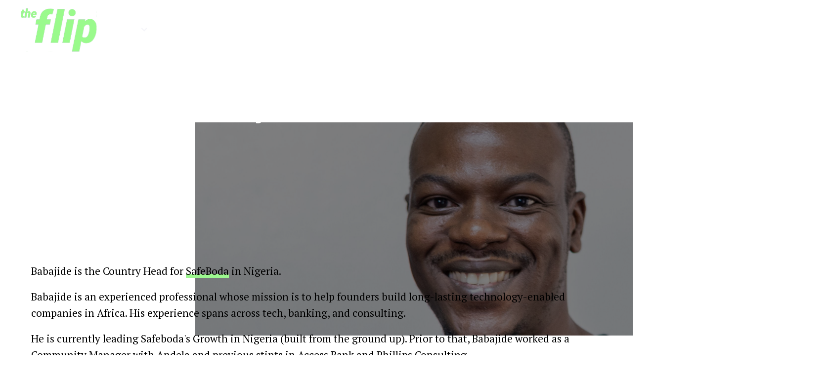

--- FILE ---
content_type: text/html
request_url: https://theflip.africa/contributors/babajide-duroshola
body_size: 9374
content:
<!DOCTYPE html><!-- Last Published: Sun Apr 06 2025 22:32:25 GMT+0000 (Coordinated Universal Time) --><html data-wf-domain="theflip.africa" data-wf-page="61e209ceba93c356074ac81b" data-wf-site="61de0fb48ca21d51ddf82dd3" data-wf-collection="61e209ceba93c3a9534ac819" data-wf-item-slug="babajide-duroshola"><head><meta charset="utf-8"/><title>Babajide Duroshola</title><meta content="Babajide Duroshola is the Country Head for ride-hailing company SafeBoda in Nigeria, and a contributor to The Flip podcast." name="description"/><meta content="Babajide Duroshola" property="og:title"/><meta content="Babajide Duroshola is the Country Head for ride-hailing company SafeBoda in Nigeria, and a contributor to The Flip podcast." property="og:description"/><meta content="https://cdn.prod.website-files.com/61e209ce8ff4c44dc07b4802/637e8dda200863554ce23796_E8QrC56F50Al8T5aIJxBaV31TYxanDHUSe3lKRtodTg.jpeg" property="og:image"/><meta content="Babajide Duroshola" property="twitter:title"/><meta content="Babajide Duroshola is the Country Head for ride-hailing company SafeBoda in Nigeria, and a contributor to The Flip podcast." property="twitter:description"/><meta content="https://cdn.prod.website-files.com/61e209ce8ff4c44dc07b4802/637e8dda200863554ce23796_E8QrC56F50Al8T5aIJxBaV31TYxanDHUSe3lKRtodTg.jpeg" property="twitter:image"/><meta property="og:type" content="website"/><meta content="summary_large_image" name="twitter:card"/><meta content="width=device-width, initial-scale=1" name="viewport"/><link href="https://cdn.prod.website-files.com/61de0fb48ca21d51ddf82dd3/css/the-flip-africa.webflow.b50da1332.min.css" rel="stylesheet" type="text/css"/><link href="https://fonts.googleapis.com" rel="preconnect"/><link href="https://fonts.gstatic.com" rel="preconnect" crossorigin="anonymous"/><script src="https://ajax.googleapis.com/ajax/libs/webfont/1.6.26/webfont.js" type="text/javascript"></script><script type="text/javascript">WebFont.load({  google: {    families: ["PT Serif:400,400italic,700,700italic","PT Sans:400,400italic,700,700italic","Inconsolata:400,700"]  }});</script><script type="text/javascript">!function(o,c){var n=c.documentElement,t=" w-mod-";n.className+=t+"js",("ontouchstart"in o||o.DocumentTouch&&c instanceof DocumentTouch)&&(n.className+=t+"touch")}(window,document);</script><link href="https://cdn.prod.website-files.com/61de0fb48ca21d51ddf82dd3/63599ea2e29c844336726dd2_the-flip-africa-favicon-32.png" rel="shortcut icon" type="image/x-icon"/><link href="https://cdn.prod.website-files.com/61de0fb48ca21d51ddf82dd3/63599ea900a76655397c54af_the-flip-africa-favicon-256.png" rel="apple-touch-icon"/><script async="" src="https://www.googletagmanager.com/gtag/js?id=UA-148657005-1"></script><script type="text/javascript">window.dataLayer = window.dataLayer || [];function gtag(){dataLayer.push(arguments);}gtag('js', new Date());gtag('config', 'UA-148657005-1', {'anonymize_ip': false});</script><script async="" src="https://www.googletagmanager.com/gtag/js?id=G-Z91S1T6HSR"></script><script type="text/javascript">window.dataLayer = window.dataLayer || [];function gtag(){dataLayer.push(arguments);}gtag('set', 'developer_id.dZGVlNj', true);gtag('js', new Date());gtag('config', 'G-Z91S1T6HSR');</script><script type="text/javascript">!function(f,b,e,v,n,t,s){if(f.fbq)return;n=f.fbq=function(){n.callMethod?n.callMethod.apply(n,arguments):n.queue.push(arguments)};if(!f._fbq)f._fbq=n;n.push=n;n.loaded=!0;n.version='2.0';n.agent='plwebflow';n.queue=[];t=b.createElement(e);t.async=!0;t.src=v;s=b.getElementsByTagName(e)[0];s.parentNode.insertBefore(t,s)}(window,document,'script','https://connect.facebook.net/en_US/fbevents.js');fbq('init', '1608760273338047');fbq('track', 'PageView');</script><!-- Please keep this css code to improve the font quality-->
<style>
  * {
  -webkit-font-smoothing: antialiased;
  -moz-osx-font-smoothing: grayscale;
}
</style><!-- [Attributes by Finsweet] CMS Combine -->
<script async src="https://cdn.jsdelivr.net/npm/@finsweet/attributes-cmscombine@1/cmscombine.js"></script>

<!-- [Attributes by Finsweet] CMS Sort -->
<script async src="https://cdn.jsdelivr.net/npm/@finsweet/attributes-cmssort@1/cmssort.js"></script></head><body><div class="page-wrapper"><div class="global-styles w-embed"><style>

/* Fluid Responsive to bring text text-medium to 21px on large screens*/
  html { font-size: 1.05rem; }
  @media screen and (max-width:2560px) { html { font-size: 1.05rem; } }
  @media screen and (max-width:991px) { html { font-size: calc(0.8287946428571427rem + 0.35714285714285743vw); } }
  @media screen and (max-width:767px) { html { font-size: 1rem; } }
  @media screen and (max-width:478px) { html { font-size: 1rem; } }

/* Highlight text is primary color */
::selection {
  background: #9df890;
  }

.splide__pagination {
	display: none;
}

/* Snippet gets rid of top margin on first element in any rich text*/
.w-richtext>:first-child {
	margin-top: 0;
}

/* Snippet gets rid of bottom margin on last element in any rich text*/
.w-richtext>:last-child, .w-richtext ol li:last-child, .w-richtext ul li:last-child {
	margin-bottom: 0;
}

/* Snippet prevents all click and hover interaction with an element */
.clickable-off {
	pointer-events: none;
}

/* Snippet enables all click and hover interaction with an element */
.clickable-on{
  pointer-events: auto;
}

/* Snippet enables you to add class of div-square which creates and maintains a 1:1 dimension of a div.*/
.div-square::after {
	content: "";
	display: block;
	padding-bottom: 100%;
}

/*Hide focus outline for main content element*/
main:focus-visible {
	outline: -webkit-focus-ring-color auto 0px;
}

/* Make sure containers never lose their center alignment*/
.container-medium, .container-small, .container-large {
	margin-right: auto !important;
	margin-left: auto !important;
}

/*Reset buttons, and links styles*/
a {
	color: inherit;
	text-decoration: inherit;
	font-size: inherit;
}

/*Apply "..." after 3 lines of text */
.text-style-3lines {
	display: -webkit-box;
	overflow: hidden;
	-webkit-line-clamp: 3;
	-webkit-box-orient: vertical;
}

/*Apply "..." after 2 lines of text */
.text-style-2lines {
	display: -webkit-box;
	overflow: hidden;
	-webkit-line-clamp: 2;
	-webkit-box-orient: vertical;
}

</style></div><nav class="nav_component"><div data-animation="default" data-collapse="medium" data-duration="400" data-easing="ease" data-easing2="ease" role="banner" class="nav_wrapper w-nav"><div class="page-padding"><div class="nav_container"><a href="/" class="nav_logo-link w-nav-brand"><img src="https://cdn.prod.website-files.com/61de0fb48ca21d51ddf82dd3/61de1ec68ec893593c33535a_the-flip-logo.svg" loading="lazy" alt="" class="navbar_logo"/></a><nav role="navigation" class="nav_menu w-nav-menu"><div class="nav_link-list"><div data-hover="false" data-delay="0" class="nav_dropdown w-dropdown"><div class="nav_dropdown-toggle w-dropdown-toggle"><div class="nav_dropdown-icon w-icon-dropdown-toggle"></div><div class="nav_dropdown-label"><a href="/episodes" class="nav_dropdown-label-link">Shows</a></div></div><nav class="nav_dropdown-list w-dropdown-list"><div class="w-dyn-list"><div role="list" class="w-dyn-items"><div role="listitem" class="w-dyn-item"><a href="/shows/the-flip" class="nav-dropdown_link w-dropdown-link">The Flip</a></div><div role="listitem" class="w-dyn-item"><a href="/shows/crypto-at-scale" class="nav-dropdown_link w-dropdown-link">crypto@scale</a></div></div></div></nav></div><a href="/newsletter" class="nav_link w-nav-link"><span class="nav_link-label">Newsletter</span></a><a href="/contributors" class="nav_link w-inline-block"><div class="nav_link-label">Contributors</div></a><a href="/our-story" class="nav_link w-nav-link"><span class="nav_link-label">Our Story</span></a><a href="/resources" class="nav_link w-inline-block"><div class="is-search nav_search-link">Search</div><img src="https://cdn.prod.website-files.com/61de0fb48ca21d51ddf82dd3/620bded68757cb5967ffdabc_Group.svg" loading="lazy" alt="" class="search_icon"/></a></div></nav><div class="nav_menu-button w-nav-button"><div data-w-id="d30de380-662e-6f00-df93-5bda05ced83f" data-is-ix2-target="1" class="nav_menu-button-icon" data-animation-type="lottie" data-src="https://cdn.prod.website-files.com/61de0fb48ca21d51ddf82dd3/61fc0fd003366e743de0db27_lf30_editor_pvakwhr2.json" data-loop="0" data-direction="1" data-autoplay="0" data-renderer="svg" data-default-duration="2.2916666666666665" data-duration="2.2916666666666665" data-ix2-initial-state="5"></div></div></div></div></div></nav><main class="main-wrapper"><section class="section-contributor-template-header"><div class="page-padding"><div class="container-medium"><h1>Babajide Duroshola</h1><div class="contributor-template_overlay"></div><img src="https://cdn.prod.website-files.com/61e209ce8ff4c44dc07b4802/637e8dda200863554ce23796_E8QrC56F50Al8T5aIJxBaV31TYxanDHUSe3lKRtodTg.jpeg" loading="lazy" alt="" class="contributor-template_background-image"/></div></div></section><div class="section-contributor-template-content"><div class="page-padding"><div class="container-medium"><a fs-cmssort-reverse="true" fs-cmssort-element="trigger" fs-cmssort-field="publish-date" href="#" class="fs_cmssort_button hide w-button">Button Text</a><div class="contributor-template_component"><div class="contributor-template-content_top"><div class="text-rich-text w-richtext"><p>Babajide is the Country Head for <a href="https://safeboda.com/ng/">SafeBoda</a> in Nigeria.</p><p>Babajide is an experienced professional whose mission is to help founders build long-lasting technology-enabled companies in Africa. His experience spans across tech, banking, and consulting.</p><p>He is currently leading Safeboda&#x27;s Growth in Nigeria (built from the ground up). Prior to that, Babajide worked as a Community Manager with Andela and previous stints in Access Bank and Phillips Consulting.</p></div></div><div class="contributor-template-content_bottom"><div class="contributor-template-content_empty-state w-dyn-list"><div fs-cmscombine-element="" role="list" class="w-dyn-items"><div role="listitem" class="contributor-template-content_empty-state w-dyn-item"><div class="text-size-medium">Featured in:</div></div></div></div><div class="w-dyn-list"><div class="contributor-template-content_empty-state w-dyn-empty"></div></div><div class="w-dyn-list"><div fs-cmssort-element="list" fs-cmscombine-element="list" role="list" class="w-dyn-items"><div role="listitem" class="w-dyn-item"><ul role="list" class="contributor_list"><li class="contributor_list-item"><a href="/newsletter/pricing-for-price-sensitive-markets" class="text-style-link text-size-medium">Marchetti&#x27;s Motorcycles Redux - Pricing for price-sensitive markets (TFN #35)</a><div fs-cmssort-field="publish-date" fs-cmssort-type="date" class="hide">December 13, 2020</div></li></ul></div></div></div></div><div class="contributor-template_social"><a href="https://twitter.com/Babajiide" target="_blank" class="contributor-template_social-link is-twitter w-inline-block"><div class="icon-1x1-small is-contributor-template w-embed"><svg aria-hidden="true" role="img" fill=currentColor xmlns="http://www.w3.org/2000/svg" viewBox="0 0 24 24"><title>Twitter icon</title><path d="M23.953 4.57a10 10 0 01-2.825.775 4.958 4.958 0 002.163-2.723c-.951.555-2.005.959-3.127 1.184a4.92 4.92 0 00-8.384 4.482C7.69 8.095 4.067 6.13 1.64 3.162a4.822 4.822 0 00-.666 2.475c0 1.71.87 3.213 2.188 4.096a4.904 4.904 0 01-2.228-.616v.06a4.923 4.923 0 003.946 4.827 4.996 4.996 0 01-2.212.085 4.936 4.936 0 004.604 3.417 9.867 9.867 0 01-6.102 2.105c-.39 0-.779-.023-1.17-.067a13.995 13.995 0 007.557 2.209c9.053 0 13.998-7.496 13.998-13.985 0-.21 0-.42-.015-.63A9.935 9.935 0 0024 4.59z"/></svg></div></a><a href="https://www.linkedin.com/in/babajide-duroshola-a1249342/" target="_blank" class="contributor-template_social-link is-linkedin w-inline-block"><div class="icon-1x1-small is-contributor-template w-embed"><svg aria-hidden="true" role="img" fill='currentColor' viewBox="0 0 24 24" xmlns="http://www.w3.org/2000/svg"><title>LinkedIn icon</title><path d="M20.447 20.452h-3.554v-5.569c0-1.328-.027-3.037-1.852-3.037-1.853 0-2.136 1.445-2.136 2.939v5.667H9.351V9h3.414v1.561h.046c.477-.9 1.637-1.85 3.37-1.85 3.601 0 4.267 2.37 4.267 5.455v6.286zM5.337 7.433c-1.144 0-2.063-.926-2.063-2.065 0-1.138.92-2.063 2.063-2.063 1.14 0 2.064.925 2.064 2.063 0 1.139-.925 2.065-2.064 2.065zm1.782 13.019H3.555V9h3.564v11.452zM22.225 0H1.771C.792 0 0 .774 0 1.729v20.542C0 23.227.792 24 1.771 24h20.451C23.2 24 24 23.227 24 22.271V1.729C24 .774 23.2 0 22.222 0h.003z"/></svg></div></a><a href="#" class="contributor-template_social-link is-website w-inline-block w-condition-invisible"><div class="icon-1x1-small is-contributor-template w-embed"><!-- Svg Vector Icons : http://www.onlinewebfonts.com/icon -->
<!DOCTYPE svg PUBLIC "-//W3C//DTD SVG 1.1//EN" "http://www.w3.org/Graphics/SVG/1.1/DTD/svg11.dtd">
<svg aria-hidden="true" role="img" fill=currentColor  version="1.1" xmlns="http://www.w3.org/2000/svg" xmlns:xlink="http://www.w3.org/1999/xlink" x="0px" y="0px" viewBox="0 0 1000 1000" enable-background="new 0 0 1000 1000" xml:space="preserve">
<metadata> Svg Vector Icons : http://www.onlinewebfonts.com/icon </metadata>
<g><path d="M500,10c-0.1,0-0.3,0-0.4,0c-0.1,0-0.1,0-0.2,0c-0.2,0-0.4,0-0.6,0C228.7,10.6,10,229.8,10,500c0,270.2,218.7,489.3,488.8,490c0.2,0,0.4,0,0.6,0c0.1,0,0.1,0,0.2,0c0.2,0,0.3,0,0.4,0c270.6,0,490-219.4,490-490C990,229.4,770.6,10,500,10z M519.6,303.2c51.9-1.4,102.5-8.3,151.2-20.1c14.7,57.8,23.8,124.3,25.2,197.3H519.6V303.2z M519.6,264V52.3c52.8,14.6,106.4,85.1,140.5,193.1C614.8,256.3,567.9,262.7,519.6,264z M480.4,51.8V264c-48.7-1.4-96-7.8-141.6-19C373.2,136.4,427.2,65.7,480.4,51.8z M480.4,303.2v177.2H302.8c1.4-73.1,10.6-139.7,25.2-197.5C377.1,294.9,428,301.8,480.4,303.2z M263.3,480.4H49.7c4.3-100.8,41.9-193.1,102-266.2c43.6,24,89.9,43.7,138.4,58.4C274.3,335.1,264.8,405.6,263.3,480.4z M263.3,519.6c1.4,74.8,10.9,145.2,26.8,207.8c-48.5,14.7-94.8,34.4-138.4,58.5C91.6,712.7,54,620.4,49.7,519.6H263.3L263.3,519.6z M302.8,519.6h177.6v177C428,698,377.1,705,328,717C313.3,659.2,304.2,592.6,302.8,519.6z M480.4,735.7v212.4c-53.2-13.9-107.3-84.7-141.7-193.5C384.4,743.6,431.7,737.1,480.4,735.7z M519.6,947.7v-212c48.3,1.4,95.2,7.8,140.5,18.7C626,862.5,572.5,933.1,519.6,947.7z M519.6,696.6v-177H696c-1.4,72.9-10.5,139.4-25.2,197.1C622.1,704.8,571.6,698,519.6,696.6z M735.4,519.6h214.9c-4.3,100.8-41.8,193.1-101.9,266.2c-44-24.2-90.7-44-139.6-58.8C724.5,664.5,734,594.2,735.4,519.6z M735.4,480.4c-1.4-74.7-10.9-145.1-26.7-207.6c48.9-14.8,95.6-34.6,139.5-58.8c60.2,73.1,97.7,165.5,102.1,266.3L735.4,480.4L735.4,480.4z M821.2,184.1c-39,20.7-80.2,37.9-123.1,50.9C675.2,161.3,643,101.1,605,61.6C688.4,81.7,762.9,124.8,821.2,184.1z M393.5,62c-37.8,39.4-69.9,99.3-92.7,172.7c-42.6-13-83.4-30-122-50.6C236.7,125.2,310.6,82.2,393.5,62z M178.6,815.7c38.7-20.6,79.5-37.6,122.1-50.6c22.8,73.4,54.9,133.4,92.7,172.9C310.6,917.8,236.6,874.7,178.6,815.7z M604.9,938.3c38.1-39.5,70.3-99.7,93.2-173.6c43,13.1,84.2,30.2,123.2,51C763,875.1,688.5,918.3,604.9,938.3z"/></g>
</svg></div></a></div></div></div></div></div></main><footer class="footer_component"><div class="page-padding"><div class="container-medium"><div class="footer_top"><div class="footer_grid-wrapper"><div class="footer_column"><a href="/" class="footer-logo_link"><img src="https://cdn.prod.website-files.com/61de0fb48ca21d51ddf82dd3/61de1ec68ec893593c33535a_the-flip-logo.svg" alt="" class="footer_logo"/></a></div><div id="w-node-_5bad9a16-9f1c-0226-9cc6-1e1b6894f111-6894f109" class="footer_column"><div class="footer_links-wrapper"><a href="#" class="footer_link">Shows</a><a href="#" class="footer_link">All Episodes</a><a href="/where-to-listen" class="footer_link">Where to Listen</a><a href="/newsletter" class="footer_link">Newsletter</a></div></div><div class="footer_column"><div class="footer_links-wrapper"><a href="/start" class="footer_link">Start Here</a><a href="/resources" class="footer_link">Resources</a><a href="/contributors" class="footer_link">Contributors</a><a href="#" class="footer_link">Topics</a><a href="#" class="footer_link">Companies</a></div></div><div id="w-node-_5bad9a16-9f1c-0226-9cc6-1e1b6894f129-6894f109" class="footer_column"><div class="footer_links-wrapper"><a href="/our-story" class="footer_link">Our Story</a><a href="/contact" class="footer_link">Partnerships</a><a href="https://theflip.notion.site/Careers-cd88fd4e364342c49748f757400203f6?pvs=4" target="_blank" class="footer_link">We&#x27;re Hiring!</a></div></div><div id="w-node-_5bad9a16-9f1c-0226-9cc6-1e1b6894f131-6894f109" class="footer_column"><div class="footer_social-wrapper"><a href="https://twitter.com/TheFlipAfrica" target="_blank" class="footer_social-link w-inline-block"><div class="icon-1x1-small w-embed"><svg aria-hidden="true" role="img" fill=currentColor xmlns="http://www.w3.org/2000/svg" viewBox="0 0 24 24"><title>Twitter icon</title><path d="M23.953 4.57a10 10 0 01-2.825.775 4.958 4.958 0 002.163-2.723c-.951.555-2.005.959-3.127 1.184a4.92 4.92 0 00-8.384 4.482C7.69 8.095 4.067 6.13 1.64 3.162a4.822 4.822 0 00-.666 2.475c0 1.71.87 3.213 2.188 4.096a4.904 4.904 0 01-2.228-.616v.06a4.923 4.923 0 003.946 4.827 4.996 4.996 0 01-2.212.085 4.936 4.936 0 004.604 3.417 9.867 9.867 0 01-6.102 2.105c-.39 0-.779-.023-1.17-.067a13.995 13.995 0 007.557 2.209c9.053 0 13.998-7.496 13.998-13.985 0-.21 0-.42-.015-.63A9.935 9.935 0 0024 4.59z"/></svg></div></a><a href="https://www.tiktok.com/@theflipafrica" target="_blank" class="footer_social-link w-inline-block"><div class="icon-embed-small w-embed"><svg xmlns="http://www.w3.org/2000/svg" xmlns:xlink="http://www.w3.org/1999/xlink" aria-hidden="true" role="img" class="iconify iconify--ic" width="100%" height="100%" preserveAspectRatio="xMidYMid meet" viewBox="0 0 24 24"><path fill="currentColor" d="M16.6 5.82s.51.5 0 0A4.278 4.278 0 0 1 15.54 3h-3.09v12.4a2.592 2.592 0 0 1-2.59 2.5c-1.42 0-2.6-1.16-2.6-2.6c0-1.72 1.66-3.01 3.37-2.48V9.66c-3.45-.46-6.47 2.22-6.47 5.64c0 3.33 2.76 5.7 5.69 5.7c3.14 0 5.69-2.55 5.69-5.7V9.01a7.35 7.35 0 0 0 4.3 1.38V7.3s-1.88.09-3.24-1.48z"></path></svg></div></a><a href="http://linkedin.com/company/theflipafrica" target="_blank" class="footer_social-link w-inline-block"><div class="icon-1x1-small w-embed"><svg aria-hidden="true" role="img" fill='currentColor' viewBox="0 0 24 24" xmlns="http://www.w3.org/2000/svg"><title>LinkedIn icon</title><path d="M20.447 20.452h-3.554v-5.569c0-1.328-.027-3.037-1.852-3.037-1.853 0-2.136 1.445-2.136 2.939v5.667H9.351V9h3.414v1.561h.046c.477-.9 1.637-1.85 3.37-1.85 3.601 0 4.267 2.37 4.267 5.455v6.286zM5.337 7.433c-1.144 0-2.063-.926-2.063-2.065 0-1.138.92-2.063 2.063-2.063 1.14 0 2.064.925 2.064 2.063 0 1.139-.925 2.065-2.064 2.065zm1.782 13.019H3.555V9h3.564v11.452zM22.225 0H1.771C.792 0 0 .774 0 1.729v20.542C0 23.227.792 24 1.771 24h20.451C23.2 24 24 23.227 24 22.271V1.729C24 .774 23.2 0 22.222 0h.003z"/></svg></div></a><a href="https://www.instagram.com/theflipafrica/" target="_blank" class="footer_social-link w-inline-block"><div class="icon-1x1-small w-embed"><svg  aria-hidden="true" role="img" fill=currentColor viewBox="0 0 24 24" xmlns="http://www.w3.org/2000/svg"><title>Instagram icon</title><path d="M12 0C8.74 0 8.333.015 7.053.072 5.775.132 4.905.333 4.14.63c-.789.306-1.459.717-2.126 1.384S.935 3.35.63 4.14C.333 4.905.131 5.775.072 7.053.012 8.333 0 8.74 0 12s.015 3.667.072 4.947c.06 1.277.261 2.148.558 2.913.306.788.717 1.459 1.384 2.126.667.666 1.336 1.079 2.126 1.384.766.296 1.636.499 2.913.558C8.333 23.988 8.74 24 12 24s3.667-.015 4.947-.072c1.277-.06 2.148-.262 2.913-.558.788-.306 1.459-.718 2.126-1.384.666-.667 1.079-1.335 1.384-2.126.296-.765.499-1.636.558-2.913.06-1.28.072-1.687.072-4.947s-.015-3.667-.072-4.947c-.06-1.277-.262-2.149-.558-2.913-.306-.789-.718-1.459-1.384-2.126C21.319 1.347 20.651.935 19.86.63c-.765-.297-1.636-.499-2.913-.558C15.667.012 15.26 0 12 0zm0 2.16c3.203 0 3.585.016 4.85.071 1.17.055 1.805.249 2.227.415.562.217.96.477 1.382.896.419.42.679.819.896 1.381.164.422.36 1.057.413 2.227.057 1.266.07 1.646.07 4.85s-.015 3.585-.074 4.85c-.061 1.17-.256 1.805-.421 2.227-.224.562-.479.96-.899 1.382-.419.419-.824.679-1.38.896-.42.164-1.065.36-2.235.413-1.274.057-1.649.07-4.859.07-3.211 0-3.586-.015-4.859-.074-1.171-.061-1.816-.256-2.236-.421-.569-.224-.96-.479-1.379-.899-.421-.419-.69-.824-.9-1.38-.165-.42-.359-1.065-.42-2.235-.045-1.26-.061-1.649-.061-4.844 0-3.196.016-3.586.061-4.861.061-1.17.255-1.814.42-2.234.21-.57.479-.96.9-1.381.419-.419.81-.689 1.379-.898.42-.166 1.051-.361 2.221-.421 1.275-.045 1.65-.06 4.859-.06l.045.03zm0 3.678c-3.405 0-6.162 2.76-6.162 6.162 0 3.405 2.76 6.162 6.162 6.162 3.405 0 6.162-2.76 6.162-6.162 0-3.405-2.76-6.162-6.162-6.162zM12 16c-2.21 0-4-1.79-4-4s1.79-4 4-4 4 1.79 4 4-1.79 4-4 4zm7.846-10.405c0 .795-.646 1.44-1.44 1.44-.795 0-1.44-.646-1.44-1.44 0-.794.646-1.439 1.44-1.439.793-.001 1.44.645 1.44 1.439z"/></svg></div></a><a href="https://www.youtube.com/channel/UCAXKRVkIg3gxL2KWSKVcoLg?view_as=subscriber" target="_blank" class="footer_social-link w-inline-block"><div class="icon-1x1-small w-embed"><svg aria-hidden="true" role="img" fill=currentColor xmlns="http://www.w3.org/2000/svg" viewBox="0 0 24 24"><title>YouTube icon</title><path d="M23.499 6.203a3.008 3.008 0 00-2.089-2.089c-1.87-.501-9.4-.501-9.4-.501s-7.509-.01-9.399.501a3.008 3.008 0 00-2.088 2.09A31.258 31.26 0 000 12.01a31.258 31.26 0 00.523 5.785 3.008 3.008 0 002.088 2.089c1.869.502 9.4.502 9.4.502s7.508 0 9.399-.502a3.008 3.008 0 002.089-2.09 31.258 31.26 0 00.5-5.784 31.258 31.26 0 00-.5-5.808zm-13.891 9.4V8.407l6.266 3.604z"/></svg></div></a><a href="https://podcasts.apple.com/us/podcast/the-flip/id1486283813?app=podcast" class="footer_social-link w-inline-block"><div class="icon-1x1-small w-embed"><svg aria-hidden="true" role="img" fill=currentColor viewBox="0 0 24 24" xmlns="http://www.w3.org/2000/svg"><title>Apple Podcasts</title><path d="M5.34 0A5.328 5.328 0 000 5.34v13.32A5.328 5.328 0 005.34 24h13.32A5.328 5.328 0 0024 18.66V5.34A5.328 5.328 0 0018.66 0zm6.525 2.568c2.336 0 4.448.902 6.056 2.587 1.224 1.272 1.912 2.619 2.264 4.392.12.59.12 2.2.007 2.864a8.506 8.506 0 01-3.24 5.296c-.608.46-2.096 1.261-2.336 1.261-.088 0-.096-.091-.056-.46.072-.592.144-.715.48-.856.536-.224 1.448-.874 2.008-1.435a7.644 7.644 0 002.008-3.536c.208-.824.184-2.656-.048-3.504-.728-2.696-2.928-4.792-5.624-5.352-.784-.16-2.208-.16-3 0-2.728.56-4.984 2.76-5.672 5.528-.184.752-.184 2.584 0 3.336.456 1.832 1.64 3.512 3.192 4.512.304.2.672.408.824.472.336.144.408.264.472.856.04.36.03.464-.056.464-.056 0-.464-.176-.896-.384l-.04-.03c-2.472-1.216-4.056-3.274-4.632-6.012-.144-.706-.168-2.392-.03-3.04.36-1.74 1.048-3.1 2.192-4.304 1.648-1.737 3.768-2.656 6.128-2.656zm.134 2.81c.409.004.803.04 1.106.106 2.784.62 4.76 3.408 4.376 6.174-.152 1.114-.536 2.03-1.216 2.88-.336.43-1.152 1.15-1.296 1.15-.023 0-.048-.272-.048-.603v-.605l.416-.496c1.568-1.878 1.456-4.502-.256-6.224-.664-.67-1.432-1.064-2.424-1.246-.64-.118-.776-.118-1.448-.008-1.02.167-1.81.562-2.512 1.256-1.72 1.704-1.832 4.342-.264 6.222l.413.496v.608c0 .336-.027.608-.06.608-.03 0-.264-.16-.512-.36l-.034-.011c-.832-.664-1.568-1.842-1.872-2.997-.184-.698-.184-2.024.008-2.72.504-1.878 1.888-3.335 3.808-4.019.41-.145 1.133-.22 1.814-.211zm-.13 2.99c.31 0 .62.06.844.178.488.253.888.745 1.04 1.259.464 1.578-1.208 2.96-2.72 2.254h-.015c-.712-.331-1.096-.956-1.104-1.77 0-.733.408-1.371 1.112-1.745.224-.117.534-.176.844-.176zm-.011 4.728c.988-.004 1.706.349 1.97.97.198.464.124 1.932-.218 4.302-.232 1.656-.36 2.074-.68 2.356-.44.39-1.064.498-1.656.288h-.003c-.716-.257-.87-.605-1.164-2.644-.341-2.37-.416-3.838-.218-4.302.262-.616.974-.966 1.97-.97z"/></svg></div></a><a href="https://open.spotify.com/show/7b3QQnuVa8hIjrIX76oB3c" target="_blank" class="footer_social-link w-inline-block"><div class="icon-1x1-small w-embed"><svg aria-hidden="true" role="img" fill=currentColor viewBox="0 0 24 24" xmlns="http://www.w3.org/2000/svg"><title>Spotify</title><path d="M12 0C5.4 0 0 5.4 0 12s5.4 12 12 12 12-5.4 12-12S18.66 0 12 0zm5.521 17.34c-.24.359-.66.48-1.021.24-2.82-1.74-6.36-2.101-10.561-1.141-.418.122-.779-.179-.899-.539-.12-.421.18-.78.54-.9 4.56-1.021 8.52-.6 11.64 1.32.42.18.479.659.301 1.02zm1.44-3.3c-.301.42-.841.6-1.262.3-3.239-1.98-8.159-2.58-11.939-1.38-.479.12-1.02-.12-1.14-.6-.12-.48.12-1.021.6-1.141C9.6 9.9 15 10.561 18.72 12.84c.361.181.54.78.241 1.2zm.12-3.36C15.24 8.4 8.82 8.16 5.16 9.301c-.6.179-1.2-.181-1.38-.721-.18-.601.18-1.2.72-1.381 4.26-1.26 11.28-1.02 15.721 1.621.539.3.719 1.02.419 1.56-.299.421-1.02.599-1.559.3z"/></svg></div></a></div></div></div></div><div class="footer_bottom"><div class="text-align-center"><div class="text-color-white text-size-tiny">© 2022 The Flip Media</div></div></div></div></div></footer></div><script src="https://d3e54v103j8qbb.cloudfront.net/js/jquery-3.5.1.min.dc5e7f18c8.js?site=61de0fb48ca21d51ddf82dd3" type="text/javascript" integrity="sha256-9/aliU8dGd2tb6OSsuzixeV4y/faTqgFtohetphbbj0=" crossorigin="anonymous"></script><script src="https://cdn.prod.website-files.com/61de0fb48ca21d51ddf82dd3/js/webflow.schunk.b7cad701f94860c2.js" type="text/javascript"></script><script src="https://cdn.prod.website-files.com/61de0fb48ca21d51ddf82dd3/js/webflow.schunk.abff75bac9a16f92.js" type="text/javascript"></script><script src="https://cdn.prod.website-files.com/61de0fb48ca21d51ddf82dd3/js/webflow.228e2686.6260d571d6a83392.js" type="text/javascript"></script><!-- Opens Rich Text Links in New Tab -->

<script>
	jQuery(document).ready(function() {
	jQuery(".twiter_rich-text a").attr("target", "_blank");
    });
</script><script>
window.onload=function(){
document.querySelector(".fs_cmssort_button").click();
};
</script></body></html>

--- FILE ---
content_type: image/svg+xml
request_url: https://cdn.prod.website-files.com/61de0fb48ca21d51ddf82dd3/620bded68757cb5967ffdabc_Group.svg
body_size: 125
content:
<svg width="413" height="412" viewBox="0 0 413 412" fill="none" xmlns="http://www.w3.org/2000/svg">
<path d="M288.752 49.482C222.787 -16.492 115.446 -16.492 49.475 49.482C-16.492 115.446 -16.492 222.787 49.475 288.751C113.183 352.463 215.465 354.63 281.817 295.295L295.23 308.708C291.89 317.268 293.64 327.331 300.541 334.236L371.323 405.018C380.628 414.328 395.72 414.323 405.019 405.018C414.329 395.719 414.329 380.631 405.019 371.322L334.242 300.55C327.337 293.651 317.254 291.9 308.709 295.239L295.296 281.816C354.636 215.465 352.463 113.188 288.752 49.482ZM69.698 268.539C14.879 213.72 14.879 124.524 69.698 69.705C124.517 14.875 213.715 14.886 268.534 69.705C323.353 124.524 323.353 213.725 268.534 268.544C213.715 323.363 124.517 323.358 69.698 268.539Z" fill="white"/>
<path d="M103.1 101.877C127.044 77.927 154.874 60.546 184.137 49.708C150.984 47.822 115.477 60.722 88.228 87.961C60.604 115.587 47.74 151.707 50.086 185.263C60.841 155.137 78.511 126.46 103.1 101.877Z" fill="white"/>
</svg>


--- FILE ---
content_type: image/svg+xml
request_url: https://cdn.prod.website-files.com/61de0fb48ca21d51ddf82dd3/61de1ec68ec893593c33535a_the-flip-logo.svg
body_size: 19783
content:
<svg width="252" height="144" viewBox="0 0 252 144" fill="none" xmlns="http://www.w3.org/2000/svg" xmlns:xlink="http://www.w3.org/1999/xlink">
<rect width="252" height="144" fill="url(#pattern0)"/>
<defs>
<pattern id="pattern0" patternContentUnits="objectBoundingBox" width="1" height="1">
<use xlink:href="#image0_2_3" transform="scale(0.00396825 0.00694444)"/>
</pattern>
<image id="image0_2_3" width="252" height="144" xlink:href="[data-uri]"/>
</defs>
</svg>
